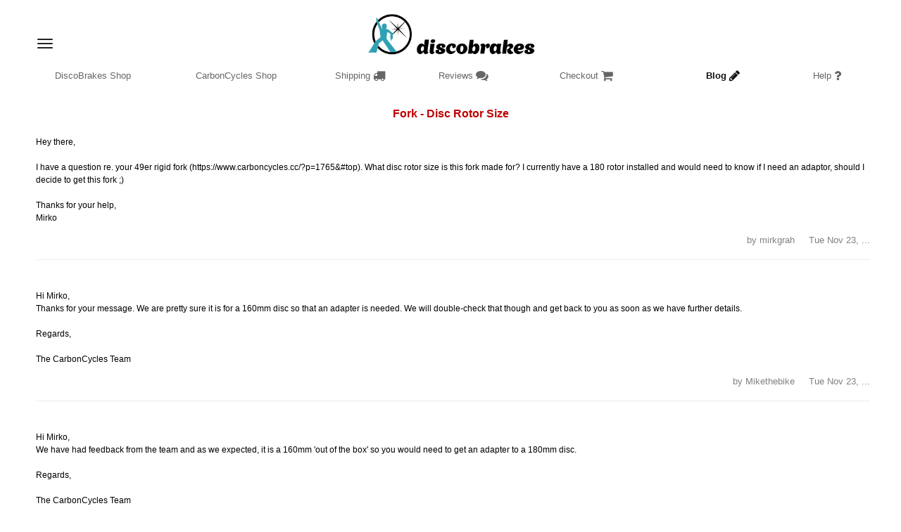

--- FILE ---
content_type: text/html; charset=UTF-8
request_url: https://www.discobrakes.com/?s=1&t=0&f=viewtopic.php?t=4470__a__amp;sid=8aa75dcaeb019be008a415743ae6b38d&
body_size: 11268
content:

﻿
﻿﻿﻿





﻿<!DOCTYPE HTML PUBLIC "-//W3C//DTD HTML 4.01 Transitional//EN"><!--

Page has expired 

































-->

<!-- Minimal head scaffolding for non-forum pages (ensures viewport + CSS are in <head>) -->
<head>
    <meta charset="UTF-8">
    <meta name="viewport" content="width=device-width, initial-scale=1.0, user-scalable=0">
        <title>DiscoBrakes Shop</title>
    <link href="css/style-unpicked.css" rel="stylesheet">
    <link href="css/style-gen.css" rel="stylesheet">
    <script src="https://ajax.googleapis.com/ajax/libs/jquery/1.11.3/jquery.min.js"></script>
</head>

<script LANGUAGE="JavaScript">
function confirmSubmit(message)
{
    return confirm(message);
}
</script>

                <div id="but-spinner-container" style="display:none; position:fixed; top:0; left:0; width:100%; height:100%; background:rgba(0,0,0,0.5); 
                        align-items:center; justify-content:center; flex-direction:column;z-index:1000;">
                    <div id="but-shipping_spinner" style="border: 4px solid rgba(255, 255, 255, 0.3); border-radius: 50%; border-top: 4px solid #fff; width: 30px; 
                        height: 30px; animation: but-spin 1s linear infinite;"></div>                        
                </div>
                <style>
                    @keyframes but-spin {
                        0% { transform: rotate(0deg); }
                        100% { transform: rotate(360deg); }
                    }
                </style>
            <script>
                function showButSpinner() {
                    document.getElementById('but-spinner-container').style.display = 'flex';
        
                    // Here you would typically start your update process, e.g., an AJAX call or PHP script execution
                    // For demonstration, we'll just hide the spinner after a short delay
//                     setTimeout(function() {
//                         document.getElementById('spinner-container').style.display = 'none';
//                     }, 3000); // Hide spinner after 3 seconds
                }
 
				// Always hide spinner on fresh load or back/forward navigation
  window.addEventListener('pageshow', function(event) {
    var spinner = document.getElementById('but-spinner-container');
    if (spinner) {
      spinner.style.display = 'none';
    }
  });
            </script>﻿

<div class="modal fade" data-keyboard="false" data-backdrop="static" id="myModal2" tabindex="-1" role="dialog" aria-labelledby="myModalLabel" aria-hidden="true" style="display:none">
            <div class="modal-dialog">
                <div class="modal-content">
                    <FORM action="" METHOD=POST name=form_right_col_country STYLE="DISPLAY:INLINE;">
                    <div class="modal-header">
                        <h4 class="modal-title" id="myModalLabel">
                            Select Your Region&nbsp;
                            <i class="fa fa-globe fa-1x"></i>
                        </h4>
                    </div>
                    <div class="modal-body">
                        <div class="container">
                            <div class="row" align="left">
                                For up to date stock <SELECT name=select_country style="WIDTH: 150px; border: gray 1px solid;" ><OPTION value="US"  SELECTED >United States</OPTION><OPTION value="GB" >United Kingdom</OPTION><OPTION>---------------</OPTION><OPTION value="AU" >Australia</OPTION><OPTION value="BE" >Belgium</OPTION><OPTION value="BR" >Brazil</OPTION><OPTION value="CA" >Canada</OPTION><OPTION value="FR" >France</OPTION><OPTION value="DE" >Germany</OPTION><OPTION value="IE" >Ireland</OPTION><OPTION value="IL" >Israel</OPTION><OPTION value="IT" >Italy</OPTION><OPTION value="NL" >Netherlands</OPTION><OPTION value="NO" >Norway</OPTION><OPTION value="PT" >Portugal</OPTION><OPTION value="ES" >Spain</OPTION><OPTION value="SE" >Sweden</OPTION><OPTION>---------------</OPTION><OPTION value="AL" >Albania</OPTION><OPTION value="DZ" >Algeria</OPTION><OPTION value="AD" >Andorra</OPTION><OPTION value="AO" >Angola</OPTION><OPTION value="AI" >Anguilla</OPTION><OPTION value="AQ" >Antarctica</OPTION><OPTION value="AG" >Antigua and Barbuda</OPTION><OPTION value="AR" >Argentina</OPTION><OPTION value="AM" >Armenia</OPTION><OPTION value="AW" >Aruba</OPTION><OPTION value="AU" >Australia</OPTION><OPTION value="AT" >Austria</OPTION><OPTION value="AZ" >Azerbaijan</OPTION><OPTION value="BS" >Bahamas</OPTION><OPTION value="BH" >Bahrain</OPTION><OPTION value="BD" >Bangladesh</OPTION><OPTION value="BB" >Barbados</OPTION><OPTION value="BY" >Belarus</OPTION><OPTION value="BE" >Belgium</OPTION><OPTION value="BZ" >Belize</OPTION><OPTION value="BJ" >Benin</OPTION><OPTION value="BM" >Bermuda</OPTION><OPTION value="BT" >Bhutan</OPTION><OPTION value="BO" >Bolivia</OPTION><OPTION value="BA" >Bosnia</OPTION><OPTION value="BW" >Botswana</OPTION><OPTION value="BV" >Bouvet Island</OPTION><OPTION value="BR" >Brazil</OPTION><OPTION value="IO" >British Indian Ocean Territory</OPTION><OPTION value="BN" >Brunei</OPTION><OPTION value="BG" >Bulgaria</OPTION><OPTION value="BF" >Burkina Faso</OPTION><OPTION value="BI" >Burundi</OPTION><OPTION value="KH" >Cambodia (Kampuchea)</OPTION><OPTION value="CM" >Cameroon</OPTION><OPTION value="CA" >Canada</OPTION><OPTION value="CV" >Cape Verde</OPTION><OPTION value="KY" >Cayman Islands</OPTION><OPTION value="CF" >Central African Republic</OPTION><OPTION value="TD" >Chad</OPTION><OPTION value="CL" >Chile</OPTION><OPTION value="CN" >China</OPTION><OPTION value="CX" >Christmas Island</OPTION><OPTION value="CC" >Cocos (Keeling) Islands</OPTION><OPTION value="CO" >Colombia</OPTION><OPTION value="KM" >Comoro Islands</OPTION><OPTION value="CG" >Congo</OPTION><OPTION value="CK" >Cook Islands</OPTION><OPTION value="CR" >Costa Rica</OPTION><OPTION value="HR" >Croatia</OPTION><OPTION value="CU" >Cuba</OPTION><OPTION value="CY" >Cyprus</OPTION><OPTION value="CZ" >Czech Republic</OPTION><OPTION value="DK" >Denmark</OPTION><OPTION value="DJ" >Djibouti</OPTION><OPTION value="DM" >Dominica</OPTION><OPTION value="DO" >Dominican Republic</OPTION><OPTION value="EC" >Ecuador</OPTION><OPTION value="EG" >Egypt</OPTION><OPTION value="SV" >El Salvador</OPTION><OPTION value="GQ" >Equatorial Guinea</OPTION><OPTION value="EE" >Estonia</OPTION><OPTION value="ET" >Ethiopia</OPTION><OPTION value="FK" >Falkland Islands (Malvinas)</OPTION><OPTION value="FO" >Faroe Islands</OPTION><OPTION value="FJ" >Fiji</OPTION><OPTION value="FI" >Finland</OPTION><OPTION value="FR" >France</OPTION><OPTION value="GA" >Gabon</OPTION><OPTION value="GM" >Gambia</OPTION><OPTION value="GE" >Georgia</OPTION><OPTION value="DE" >Germany</OPTION><OPTION value="GH" >Ghana</OPTION><OPTION value="GI" >Gibraltar</OPTION><OPTION value="GR" >Greece</OPTION><OPTION value="GL" >Greenland</OPTION><OPTION value="GD" >Grenada</OPTION><OPTION value="GP" >Guadeloupe</OPTION><OPTION value="GU" >Guam</OPTION><OPTION value="GT" >Guatemala</OPTION><OPTION value="GG" >Guernsey</OPTION><OPTION value="GF" >Guiana (French)</OPTION><OPTION value="GN" >Guinea</OPTION><OPTION value="GW" >Guinea Bissau</OPTION><OPTION value="GY" >Guyana</OPTION><OPTION value="HT" >Haiti</OPTION><OPTION value="HN" >Honduras</OPTION><OPTION value="HK" >Hong Kong</OPTION><OPTION value="HU" >Hungary</OPTION><OPTION value="IS" >Iceland</OPTION><OPTION value="IN" >India</OPTION><OPTION value="ID" >Indonesia</OPTION><OPTION value="IR" >Iran</OPTION><OPTION value="IQ" >Iraq</OPTION><OPTION value="IE" >Ireland</OPTION><OPTION value="IM" >Isle of Man</OPTION><OPTION value="IL" >Israel</OPTION><OPTION value="IT" >Italy</OPTION><OPTION value="CI" >Ivory Coast</OPTION><OPTION value="JM" >Jamaica</OPTION><OPTION value="JP" >Japan</OPTION><OPTION value="JE" >Jersey</OPTION><OPTION value="JT" >Johnston Island</OPTION><OPTION value="JO" >Jordan</OPTION><OPTION value="KZ" >Kazakhstan</OPTION><OPTION value="KE" >Kenya</OPTION><OPTION value="KI" >Kiribati</OPTION><OPTION value="KP" >Korea (North)</OPTION><OPTION value="KW" >Kuwait</OPTION><OPTION value="KG" >Kyrgyzstan</OPTION><OPTION value="LA" >Laos</OPTION><OPTION value="LV" >Latvia</OPTION><OPTION value="LB" >Lebanon</OPTION><OPTION value="LS" >Lesotho</OPTION><OPTION value="LR" >Liberia</OPTION><OPTION value="LY" >Libya</OPTION><OPTION value="LI" >Liechtenstein</OPTION><OPTION value="LT" >Lithuania</OPTION><OPTION value="LU" >Luxembourg</OPTION><OPTION value="MO" >Macau</OPTION><OPTION value="MK" >Macedonia</OPTION><OPTION value="MG" >Madagascar</OPTION><OPTION value="MW" >Malawi</OPTION><OPTION value="MY" >Malaysia</OPTION><OPTION value="MV" >Maldives</OPTION><OPTION value="ML" >Mali</OPTION><OPTION value="MT" >Malta</OPTION><OPTION value="MH" >Marshall Islands</OPTION><OPTION value="MQ" >Martinique</OPTION><OPTION value="MR" >Mauritania</OPTION><OPTION value="MU" >Mauritius</OPTION><OPTION value="MX" >Mexico</OPTION><OPTION value="FM" >Micronesia</OPTION><OPTION value="MI" >Midway Islands</OPTION><OPTION value="MD" >Moldavia</OPTION><OPTION value="MC" >Monaco</OPTION><OPTION value="MN" >Mongolia</OPTION><OPTION value="ME" >Montenegro</OPTION><OPTION value="MS" >Montserrat</OPTION><OPTION value="MA" >Morocco</OPTION><OPTION value="MZ" >Mozambique</OPTION><OPTION value="MM" >Myanmar</OPTION><OPTION value="NA" >Namibia</OPTION><OPTION value="NR" >Nauru</OPTION><OPTION value="NP" >Nepal</OPTION><OPTION value="NL" >Netherlands</OPTION><OPTION value="AN" >Netherlands Antilles</OPTION><OPTION value="NC" >New Caledonia</OPTION><OPTION value="NZ" >New Zealand</OPTION><OPTION value="NI" >Nicaragua</OPTION><OPTION value="NE" >Niger</OPTION><OPTION value="NG" >Nigeria</OPTION><OPTION value="NU" >Niue</OPTION><OPTION value="NF" >Norfolk Island</OPTION><OPTION value="NO" >Norway</OPTION><OPTION value="OM" >Oman</OPTION><OPTION value="PC" >Pacific Islands (US)</OPTION><OPTION value="PK" >Pakistan</OPTION><OPTION value="PA" >Panama</OPTION><OPTION value="PG" >Papua New Guinea</OPTION><OPTION value="PY" >Paraguay</OPTION><OPTION value="PE" >Peru</OPTION><OPTION value="PH" >Philippines</OPTION><OPTION value="PN" >Pitcairn Islands</OPTION><OPTION value="PL" >Poland</OPTION><OPTION value="PF" >Polynesia (French)</OPTION><OPTION value="PT" >Portugal</OPTION><OPTION value="PR" >Puerto Rico</OPTION><OPTION value="QA" >Qatar</OPTION><OPTION value="RE" >Reunion</OPTION><OPTION value="RO" >Romania</OPTION><OPTION value="RU" >Russia</OPTION><OPTION value="RW" >Rwanda</OPTION><OPTION value="EH" >Sahara (Western)</OPTION><OPTION value="SH" >Saint Helena</OPTION><OPTION value="KN" >Saint Kitts and Nevis</OPTION><OPTION value="LC" >Saint Lucia</OPTION><OPTION value="PM" >Saint Pierre and Miquelon</OPTION><OPTION value="VC" >Saint Vincent and Grenadines</OPTION><OPTION value="AS" >Samoa (American)</OPTION><OPTION value="WS" >Samoa (Western)</OPTION><OPTION value="SM" >San Marino</OPTION><OPTION value="ST" >Sao Tome and Principe</OPTION><OPTION value="SA" >Saudi Arabia</OPTION><OPTION value="SN" >Senegal</OPTION><OPTION value="RS" >Serbia</OPTION><OPTION value="SC" >Seychelles</OPTION><OPTION value="SL" >Sierra Leone</OPTION><OPTION value="SG" >Singapore</OPTION><OPTION value="SK" >Slovakia</OPTION><OPTION value="SI" >Slovenia</OPTION><OPTION value="SB" >Solomon Islands</OPTION><OPTION value="SO" >Somalia</OPTION><OPTION value="ZA" >South Africa</OPTION><OPTION value="KR" >South Korea</OPTION><OPTION value="ES" >Spain</OPTION><OPTION value="LK" >Sri Lanka</OPTION><OPTION value="SD" >Sudan</OPTION><OPTION value="SR" >Surinam</OPTION><OPTION value="SZ" >Swaziland</OPTION><OPTION value="SE" >Sweden</OPTION><OPTION value="CH" >Switzerland</OPTION><OPTION value="SY" >Syria</OPTION><OPTION value="TJ" >Tadzhikistan</OPTION><OPTION value="TW" >Taiwan</OPTION><OPTION value="TZ" >Tanzania</OPTION><OPTION value="TH" >Thailand</OPTION><OPTION value="TP" >Timor (East)</OPTION><OPTION value="TG" >Togo</OPTION><OPTION value="TK" >Tokelau</OPTION><OPTION value="TO" >Tonga</OPTION><OPTION value="TT" >Trinidad and Tobago</OPTION><OPTION value="TN" >Tunisia</OPTION><OPTION value="TR" >Turkey</OPTION><OPTION value="TM" >Turkmenistan</OPTION><OPTION value="TC" >Turks and Caicos Islands</OPTION><OPTION value="TV" >Tuvalu</OPTION><OPTION value="UG" >Uganda</OPTION><OPTION value="UA" >Ukraine</OPTION><OPTION value="AE" >United Arab Emirates</OPTION><OPTION value="GB" >United Kingdom</OPTION><OPTION value="UY" >Uruguay</OPTION><OPTION value="UZ" >Uzbekistan</OPTION><OPTION value="VU" >Vanuatu</OPTION><OPTION value="VA" >Vatican</OPTION><OPTION value="VE" >Venezuela</OPTION><OPTION value="VN" >Vietnam</OPTION><OPTION value="VG" >Virgin Islands (British)</OPTION><OPTION value="VI" >Virgin Islands (US)</OPTION><OPTION value="WK" >Wake Island</OPTION><OPTION value="WF" >Wallis and Futuna Islands</OPTION><OPTION value="YE" >Yemen</OPTION><OPTION value="YU" >Yugoslavia</OPTION><OPTION value="ZR" >Zaire</OPTION><OPTION value="ZM" >Zambia</OPTION><OPTION value="ZW" >Zimbabwe</OPTION></SELECT><input type="hidden" name="selected_country" value="US"></input>
                            </div> 
                            <!-- <div class="row">
                                <BR>or <a href="?s=1&t=8&f=login.php?" style="font-weight:bold">login</a>
                            </div> -->
                        </div>
                    </div>
                    <div class="modal-footer">
                        <div align=left style="margin: 0; padding: 0;float: left;position: absolute;bottom: 22px;">
                            <a align="left" href="?s=1&t=8&f=login.php?">login</a>
                        </div>
                        <input class="btn btn-danger" type="submit" name="country_go" id="country_go" onClick='$("#country_go").attr("value", "Updating...");' value="OK" style="font-family: Arial;">
                        <a href="#" class="btn" style="font-family: Arial;" data-dismiss="modal">Cancel</a>
                    </div>
                    </FORM>
                </div>
            </div>
         </div><html dir="ltr">
<head>
<meta charset="UTF-8">
<meta name="viewport" content="width=device-width, initial-scale=1.0 user-scalable=0">
<META NAME="AUTHOR" CONTENT="DiscoBrakes.Com Pte Ltd">
<META NAME="description" content="Store for MTB Disc brake pads, rotors, adaptors, cables...
Free Shipping on all orders to over 150 countries world wide. 
Huge range of disc brake options and compounds stocked.
Visit DiscoBrakes.Com for a complete range of Mountain Bike disc brake pads, rubber pads and road bike pads.
">
<META NAME="keywords" content="
disc, brake, pads, rubber, mtb, mountain, bike, road, trials, adaptor, rotor
avid, juicy, elixir, formula, oro, mega, cannondale, giant, hayes, stroker, sole,
hope, mini, mono, magura, julie, louise, gustav, marta, promax, quad, rst, shimano,
xtr, xt, slx, deore, tektro, auriga, campagnolo, dura-ace, 105, ultegra, chorus,
centaur, tiagra, IS, post, mount, 180, 203, 160, Ti, bolts, hose, kit, cable, gear
bicycle, bike, vtt, down hill, DH, jump, bmx">
<title>DiscoBrakes Blog</title><!-- DiscoBrakes.Com -->
<style type="text/css">
    .forumline,.forumline_disco{background-color:#FFFFFF}.maintitle,th{font-weight:700}<!-- font,p,td,th{font-family:Verdana, Arial, Helvetica, sans-serif}a:active,a:link,a:visited{color:#c00000}a:hover{text-decoration:underline;color:#DD6900}hr{height:0;border:0 solid;border-top-width:1px}.forumline_disco{border:2px solid}td.row1{background-color:#}td.row2{background-color:#}td.row3{background-color:#}td.rowpic{background-color:#FFFFFF;background-image:url(include/pages/talk/forum/templates/Discobrakes001/images/cellpic2.jpg);background-repeat:repeat-y}th{color:#dddddd;font-size:11px;background-color:#c00000;height:25px;background-image:url(include/pages/talk/forum/templates/Discobrakes001/images/cellpic3.gif)}.gen,.genmed,.gensmall,.maintitle{color:#000000}td.cat,td.catBottom,td.catHead,td.catLeft,td.catRight,td.catSides{background-image:url(include/pages/talk/forum/templates/Discobrakes001/images/cellpic1.gif);background-color:#;border:solid;height:28px}td.cat,td.catBottom,td.catHead{height:29px;border-width:0}th.thBottom,th.thCornerL,th.thCornerR,th.thHead,th.thLeft,th.thRight,th.thSides,th.thTop{font-weight:700;border:solid;height:28px}td.row3Right,td.spaceRow{background-color:#;border:solid}td.catHead,th.thHead{font-size:12px;border-width:1px 1px 0}td.catSides,td.spaceRow,th.thSides{border-width:0 1px}td.catRight,td.row3Right,th.thRight{border-width:0 1px 0 0}td.catLeft,th.thLeft{border-width:0 0 0 1px}td.catBottom,th.thBottom{border-width:0 1px 1px}th.thTop{border-width:1px 0 0}th.thCornerL{border-width:1px 0 0 1px}th.thCornerR{border-width:1px 1px 0 0}.maintitle{font-size:14px;font-family:"Verdana, Arial, Helvetica, sans-serif",Verdana, Arial, Helvetica, sans-serif;text-decoration:none;line-height:120%}.gen{font-size:12px}.genmed{font-size:11px}.gensmall{font-size:10px}a.gen,a.genmed,a.gensmall{color:#c00000;text-decoration:none}a.gen:hover,a.genmed:hover,a.gensmall:hover{color:#DD6900;text-decoration:underline}.mainmenu{font-size:11px;color:#000000}.cattitle,.forumlink{font-size:12px;font-weight:700}a.mainmenu{text-decoration:none;color:#c00000}a.mainmenu:hover{text-decoration:underline;color:#DD6900}.cattitle,.forumlink,a.cattitle,a.forumlink{color:#c00000}.cattitle{letter-spacing:1px}a.cattitle{text-decoration:none}a.cattitle:hover{text-decoration:underline}.name,.nav,.topictitle,h1,h2{font-size:11px}a.forumlink{text-decoration:none}a.forumlink:hover{text-decoration:underline;color:#DD6900}.nav{font-weight:700;color:#000000}a.nav{text-decoration:none;color:#c00000}a.nav:hover{text-decoration:underline}.topictitle,h1,h2{font-weight:700;color:#000000}a.topictitle:link{text-decoration:none;color:#c00000}a.topictitle:visited{text-decoration:none;color:#ff8080}a.topictitle:hover{text-decoration:underline;color:#DD6900}.name,.postdetails{color:#000000}.postdetails{font-size:10px}.postbody{font-size:12px;line-height:18px}.code,.quote{font-size:11px;background-color:#ffffff}a.postlink:link{text-decoration:none;color:#c00000}a.postlink:visited{text-decoration:none;color:#ff8080}a.postlink:hover{text-decoration:underline;color:#DD6900}.code{font-family:Courier, 'Courier New', sans-serif;color:#006600;border:solid;border-width:1px}.copyright,.quote{font-family:Verdana, Arial, Helvetica, sans-serif}.copyright,.quote,a.copyright{color:#444444}.quote{line-height:125%;border:solid;border-width:1px}.copyright{font-size:10px;letter-spacing:-1px}a.copyright{text-decoration:none}a.copyright:hover{color:#000000;text-decoration:underline}input,select,textarea{color:#000000;font:400 11px Verdana, Arial, Helvetica, sans-serif;border-color:#000000}input.post,select,textarea.post{background-color:#FFFFFF}input{text-indent:2px;font-family:Verdana;font-size:16px}input.button,input.liteoption,input.mainoption{background-color:#3366FF;border-color:#8080FF;color:#eee;font-size:8pt;font-family:Verdana, Arial, Helvetica, sans-serif}input.mainoption{font-weight:400;width:120px}input.liteoption{font-weight:lighter;width:60px}BODY,H1,H2,INPUT,OPTION,P,SELECT,TD{font-family:Verdana,Helvetica,Arial}.helpline{background-color:#;border-style:none}.cell{position:relative}H1{font-size:14pt;font-weight:400}H2{font-size:12pt;font-weight:700}BODY,INPUT,OPTION,P,SELECT,TD{font-size:10pt}
</style>
<!--<link href="css/style.css?q=4" rel="stylesheet">-->
<link href="css/style-unpicked.css" rel="stylesheet">
<link href="css/style-gen.css" rel="stylesheet">
<script src="https://ajax.googleapis.com/ajax/libs/jquery/1.11.3/jquery.min.js"></script> <!-- see also script.php -->

<script type="text/javascript">
    var scrollToTop = "Scroll to Top";
</script>
</head>
	
<!-- Google tag (gtag.js) -->
<script async src="https://www.googletagmanager.com/gtag/js?id=AW-11048792730"></script>
<script>
  window.dataLayer = window.dataLayer || [];
  function gtag(){dataLayer.push(arguments);}
  gtag('js', new Date());

  gtag('config', 'AW-11048792730');
</script>
<!--  End Google Tag -->
<Script>
function get_cat_url()
{
    	var aa = "?s=1&t=0&c=0&";
	return aa;
}
function get_page_url()
{
	var aa = "?s=1&t=0&";
	return aa;
}
</Script>

﻿<BODY text="#000000" link="#c00000" vlink="#ff8080"  id="bodyContent" bgcolor="#FFFFFF">
<!-- body.php --> 
<!-- Added to enforce reload on back button --> 
<input type="hidden" id="refreshed" value="no">



<script>document.title = "DiscoBrakes Blog";</script>

<div style='max-width:1200px; margin: 0 auto;'>
 
<TABLE cellpadding=0 cellspacing=0 border=0 width=100% align=center>
<TR><TD width=33% style="position: relative; z-index: 70000;">
	﻿<nav id="hamburger-nav" class="navbar " style="width:40px; height: 20px; border-radius: 5px; background-color: transparent; margin-left: 12px; margin-bottom: 0px;">

      <div class="container-fluid" >

        <ul class="nav navbar-nav" >    

          <li class="dropdown"><a class="dropdown-toggle" data-toggle="dropdown" style="border-radius: 5px; margin-left: 0px; margin-right: 15px;" 

                 onmouseover="this.style.backgroundColor='#f5f5f5';" 

                 onmouseout="this.style.backgroundColor='';" href="#"><span class="icon-bar" style="background-color: #222;display: block;width: 22px;height: 2px;border-radius: 1px;margin-top: 4px"></span><span class="icon-bar" style="background-color: #222;display: block;width: 22px;height: 2px;border-radius: 1px;margin-top: 4px"></span><span class="icon-bar" style="background-color: #222;display: block;width: 22px;height: 2px;border-radius: 1px;margin-top: 4px"></span></a>

            <ul class="dropdown-menu"><li><a class="menu-trigger" href="#" onClick="$('#myModal2').modal('show');"><i class="fa fa-globe fa-fw"></i> United States (change)</a></li><li><a href="index.php?s=0&"><i class="fa fa-tag fa-fw"></i>

                                                                             DiscoBrakes Shop</a> </li><li><a href="index.php?s=0&t=2&type=CarbonCycles%20Shop&">

                                                                     <i class="fa fa-shopping-cart fa-fw"></i> CarbonCycles Shop</a></li><li><a href="index.php?s=0&t=4&type=Shipping">

                                                                    <i class="fa fa-truck fa-fw"></i> Shipping</a></li><li><a href="index.php?s=0&t=6&type=Reviews&">

                                                                    <i class="fa fa-file-text fa-fw"></i> Sponsorships</a></li><li><A HREF='?s=1&t=8&f=login.php?redirect=--Q--s=1__b__t=0__b__c=0__b__p=0__b____a__discoforce=1__a__&'><i class='fa fa-key fa-fw'></i> Login</A></li><li><A HREF='?s=1&t=6&f=profile.php?mode=register__a__agreed=true&'><i class='fa fa-user-plus fa-fw'></i> Register</A></li><li><a href="index.php?s=0&t=8&">

                                                                     <i class="fa fa-shopping-cart fa-fw"></i> Checkout</a></li><li><a href="index.php?s=0&t=12&">

                                                                     <i class="fa fa-info fa-fw"></i> Help &amp; About Us</a></li><li><A HREF='?s=1&t=0&f=viewforum.php?f=10__a__amp;'><i class='fa fa-comments fa-fw'></i> Blog</A></li><li><a href="http://www.carboncycles.cc" target="_blank">

                                                                     <i class="fa fa-hand-o-right fa-fw"></i> Visit CarbonCycles.CC</a></li>

        </ul>

      </li>

    </ul>

  </div>

</nav> 

<style>
      @media screen and (max-width: 1024px) {
        body.jPanelMenu,
        html.jPanelMenu {
          overflow-x: hidden;
          overflow-y: auto;
        }
        body.jPanelMenu[data-menu-position="open"],
        html.jPanelMenu[data-menu-position="open"] {
          overflow: hidden;
        }
        #jPanelMenu-menu {
          width: 260px;
          max-width: calc(100vw - 32px);
        }
        .jPanelMenu-panel {
          width: 100% !important;
          max-width: none !important;
        }
        #hamburger-nav .dropdown-menu {
          min-width: 240px;
          background: rgba(255, 255, 255, 0.95);
          border-radius: 8px;
          border: 1px solid rgba(0, 0, 0, 0.08);
          box-shadow: 0 12px 28px rgba(0, 0, 0, 0.18);
          z-index: 60040;
          padding: 6px 0;
        }
        #hamburger-nav .dropdown-menu > li > a {
          color: #111;
          padding: 10px 18px;
          line-height: 1.3;
        }
        #hamburger-nav .dropdown-menu > li + li > a {
          border-top: 1px solid rgba(0, 0, 0, 0.06);
        }
        #hamburger-nav .dropdown-menu > li > a:focus,
        #hamburger-nav .dropdown-menu > li > a:hover {
          background-color: rgba(0, 0, 0, 0.08);
          color: #111;
        }
      }
    </style>
<TD width=33% valign=top>

        <div style='border-style: none; border:0px; text-align: center; position: relative;'>
            <A HREF="https://www.discobrakes.com"><img src='https://www.discobrakes.com/images/logos/Discobrakes_logo_04.png' height=70 style='display: inline-block;'></A>
            <div style='display: inline-block; position: absolute; top: 8px; right: 16px;'>
                <font size=3 color=red REF-SITEMODE></font> 
            </div>
        </div></TD><TD width=33% align=right  valign=top>
</TD></TR></TABLE>


<TABLE cellpadding=0 cellspacing=0 border=0 width=100% height=100% align=center id='DescTable'>    
<TR height=100% id='DescTable' style="vertical-align: top;"><TD>
    <TABLE cellpadding=0 cellspacing=0 border=0 width=100% height=100% align=center valign=top id="myTable" >
        <TR height=100%>
            <TD width=100% valign=top id="columnTwo" style="padding-bottom: 10px;">
                <TABLE cellpadding=0 cellspacing=0 border=0 width=100% height=auto bgcolor=#FFFFFF>
                    <TR><TD valign=top>
                        <TABLE id="page-tabs-table" cellpadding=0 cellspacing=0 border=0 width=100% ro=TP_TP01 style="margin-bottom: 0px;">

<TR valign="bottom">  

<TD width=10%>
                    <TABLE cellpadding=0 cellspacing=0 border=0 width=100% height=100% class='tabActive' ro='unselected_tab'>
                    <TR height=5>
                    <TD rowspan=1></TD>
                    </TR>
                    <TR style='cursor: pointer'>
                    <TD onClick="top.location='?s=0&t=0&type=DiscoBrakes%20Shop';"  
                        align=center valign=middle width=100% rowspan=1><A HREF='?s=0&t=0&type=DiscoBrakes%20Shop' style="color: #000000; text-decoration: none;"><font color=#666666>DiscoBrakes&nbsp;Shop</font></A></TD>
                    </TR>
                    </TABLE>
                </TD><TD width=1%></TD>
<TD width=10%>
                    <TABLE cellpadding=0 cellspacing=0 border=0 width=100% height=100% class='tabActive' ro='unselected_tab'>
                    <TR height=5>
                    <TD rowspan=1></TD>
                    </TR>
                    <TR style='cursor: pointer'>
                    <TD onClick="top.location='?s=0&t=2&type=CarbonCycles%20Shop';"  
                        align=center valign=middle width=100% rowspan=1><A HREF='?s=0&t=2&type=CarbonCycles%20Shop' style="color: #000000; text-decoration: none;"><font color=#666666>CarbonCycles&nbsp;Shop</font></A></TD>
                    </TR>
                    </TABLE>
                </TD><TD width=1%></TD>
<TD width=7%>
                    <TABLE cellpadding=0 cellspacing=0 border=0 width=100% height=100% class='tabActive' ro='unselected_tab'>
                    <TR height=5>
                    <TD rowspan=1></TD>
                    </TR>
                    <TR style='cursor: pointer'>
                    <TD onClick="top.location='?s=0&t=4&type=Shipping';"  
                        align=center valign=middle width=100% rowspan=1><A HREF='?s=0&t=4&type=Shipping' style="color: #000000; text-decoration: none;"><font color=#666666>Shipping</font> <font color=#666666><div style="display: inline-block; position: relative;"><i class="fa fa-truck fa-lg" aria-hidden="true"></i></div></font></A></TD>
                    </TR>
                    </TABLE>
                </TD><TD width=1%></TD>
<TD width=7%>
                    <TABLE cellpadding=0 cellspacing=0 border=0 width=100% height=100% class='tabActive' ro='unselected_tab'>
                    <TR height=5>
                    <TD rowspan=1></TD>
                    </TR>
                    <TR style='cursor: pointer'>
                    <TD onClick="top.location='?s=0&t=6&type=Reviews';"  
                        align=center valign=middle width=100% rowspan=1><A HREF='?s=0&t=6&type=Reviews' style="color: #000000; text-decoration: none;"><font color=#666666>Reviews</font> <font color=#666666><div style="display: inline-block; position: relative;"><i class="fa fa-comments fa-lg" aria-hidden="true"></i></div></font></A></TD>
                    </TR>
                    </TABLE>
                </TD><TD width=1%></TD>
<TD width=10%>
                    <TABLE cellpadding=0 cellspacing=0 border=0 width=100% height=100% class='tabActive' ro='unselected_tab'>
                    <TR height=5>
                    <TD rowspan=1></TD>
                    </TR>
                    <TR style='cursor: pointer'>
                    <TD onClick="top.location='?s=0&t=8&';"  
                        align=center valign=middle width=100% rowspan=1><A HREF='?s=0&t=8&' style="color: #000000; text-decoration: none;"><font color=#666666>Checkout</font> <font color=#666666><div style="display: inline-block; position: relative;"><i class="fa fa-shopping-cart fa-lg" aria-hidden="true" style="position: relative;"></i></div></font></A></TD>
                    </TR>
                    </TABLE>
                </TD><TD width=2%></TD>
<TD width=7%>
                    <TABLE cellpadding=0 cellspacing=0 border=0 width=100% height=100% class='tabActive' ro='selected_tab'>
                    <TR style='cursor: pointer'>
                    <TD onClick="top.location='?s=1&t=0&';"  
                        align=center valign=middle width=100% rowspan=2 no_bgcolor=#c00000 style='padding-top: 10px;'><A HREF='?s=1&t=0&' style="color: #111111; text-decoration: none;"><font color=#111111><B>Blog</B></font> <font color=#111111><B><div style="display: inline-block; position: relative;"><i class="fa fa-pencil fa-lg" aria-hidden="true"></i></div></B></font></A></TD>
                    </TR>
                    </TABLE>
                </TD><TD width=1%></TD>
<TD width=7%>
                    <TABLE cellpadding=0 cellspacing=0 border=0 width=100% height=100% class='tabActive' ro='unselected_tab'>
                    <TR height=5>
                    <TD rowspan=1></TD>
                    </TR>
                    <TR style='cursor: pointer'>
                    <TD onClick="top.location='?s=0&t=12&';"  
                        align=center valign=middle width=100% rowspan=1><A HREF='?s=0&t=12&' style="color: #000000; text-decoration: none;"><font color=#666666>Help</font> <font color=#666666><div style="display: inline-block; position: relative;"><i class="fa fa-question fa-lg" aria-hidden="true"></i></div></font></A></TD>
                    </TR>
                    </TABLE>
                </TD>
</TR></TABLE>

<style>
    @media (max-width: 767px) {
        #page-tabs-table {
            margin-bottom: 8px !important;
        }
    }
</style>

<style>
.forum-duplicate-post-btn{
  display:inline-flex;
  align-items:center;
  gap:6px;
  padding:4px 10px;
  border-radius:20px;
  border:1px solid #c0392b;
  color:#c0392b!important;
  font-size:11px;
  font-weight:600;
  background:#fff;
  transition:background .2s ease,color .2s ease;
}
.forum-duplicate-post-btn:hover,
.forum-duplicate-post-btn:focus{
  background:#c0392b;
  color:#fff!important;
  text-decoration:none;
}
.forum-duplicate-post-btn span{pointer-events:none;}
</style>
<div class="table-responsive" id="tableForkResponsive" style="border: none;">
<table width="100%" cellspacing="2" cellpadding="2" border="0">
  <tr>
	<td align="center" valign="bottom" colspan="2"><BR><BR><a class="maintitle" href="?s=1&t=0&f=viewtopic.php?t=4470__a__amp;start=0__a__amp;postdays=0__a__amp;postorder=asc__a__amp;highlight=__a__amp;sid=634976b089caaf73ea3fc720472d0ceb&"><font size=3>Fork - Disc Rotor Size</font></a><br />
	  </td>
  </tr>
</table>



<table class="forumline" width="100%" cellspacing="1" cellpadding="3" border="0">

	

	<tr>
		<td width="150" align="left" valign="top" class="row1"></td>
		<td class="row1" width="100%" height="28" valign="top"><table width="100%" border="0" cellspacing="0" cellpadding="0">
			<tr>
				<td valign="top" nowrap="nowrap" align=right>&nbsp;   <!-- --></td>
			</tr>
			<tr>
				<td><span class="postbody">Hey there, 
<br />

<br />
I have a question re. your 49er rigid fork (https://www.carboncycles.cc/?p=1765&amp;#top). What disc rotor size is this fork made for? I currently have a 180 rotor installed and would need to know if I need an adaptor, should I decide to get this fork ;)
<br />

<br />
Thanks for your help,
<br />
Mirko</span><span class="gensmall"></span></td>
			</tr>
			<TR>
				<TD align=right><font color=grey><BR>by mirkgrah&nbsp;&nbsp;&nbsp;&nbsp;&nbsp;Tue Nov 23, <span class="forum-year-ellipsis" data-year="2021" tabindex="0" role="button" aria-label="Show year">...</span></font><HR></TD>
			</TR>
			</table></td>
	</tr>


	<tr>
		<td width="150" align="left" valign="top" class="row2"></td>
		<td class="row2" width="100%" height="28" valign="top"><table width="100%" border="0" cellspacing="0" cellpadding="0">
			<tr>
				<td valign="top" nowrap="nowrap" align=right>&nbsp;   <!-- --></td>
			</tr>
			<tr>
				<td><span class="postbody">Hi Mirko, 
<br />
Thanks for your message. We are pretty sure it is for a 160mm disc so that an adapter is needed. We will double-check that though and get back to you as soon as we have further details. 
<br />

<br />
Regards, 
<br />

<br />
The CarbonCycles Team</span><span class="gensmall"></span></td>
			</tr>
			<TR>
				<TD align=right><font color=grey><BR>by Mikethebike&nbsp;&nbsp;&nbsp;&nbsp;&nbsp;Tue Nov 23, <span class="forum-year-ellipsis" data-year="2021" tabindex="0" role="button" aria-label="Show year">...</span></font><HR></TD>
			</TR>
			</table></td>
	</tr>


	<tr>
		<td width="150" align="left" valign="top" class="row1"></td>
		<td class="row1" width="100%" height="28" valign="top"><table width="100%" border="0" cellspacing="0" cellpadding="0">
			<tr>
				<td valign="top" nowrap="nowrap" align=right>&nbsp;   <!-- --></td>
			</tr>
			<tr>
				<td><span class="postbody">Hi Mirko, 
<br />
We have had feedback from the team and as we expected, it is a 160mm 'out of the box' so you would need to get an adapter to a 180mm disc. 
<br />

<br />
Regards,
<br />

<br />
The CarbonCycles Team</span><span class="gensmall"></span></td>
			</tr>
			<TR>
				<TD align=right><font color=grey><BR>by Mikethebike&nbsp;&nbsp;&nbsp;&nbsp;&nbsp;Tue Nov 23, <span class="forum-year-ellipsis" data-year="2021" tabindex="0" role="button" aria-label="Show year">...</span></font><HR></TD>
			</TR>
			</table></td>
	</tr>


	<tr>
		<td width="150" align="left" valign="top" class="row2"></td>
		<td class="row2" width="100%" height="28" valign="top"><table width="100%" border="0" cellspacing="0" cellpadding="0">
			<tr>
				<td valign="top" nowrap="nowrap" align=right>&nbsp;   <!-- --></td>
			</tr>
			<tr>
				<td><span class="postbody">Fantastic, thanks for the update! 
<br />
I have just placed an order ;)</span><span class="gensmall"></span></td>
			</tr>
			<TR>
				<TD align=right><font color=grey><BR>by migek&nbsp;&nbsp;&nbsp;&nbsp;&nbsp;Wed Nov 24, <span class="forum-year-ellipsis" data-year="2021" tabindex="0" role="button" aria-label="Show year">...</span></font><HR></TD>
			</TR>
			</table></td>
	</tr>



</table>

<table width="100%" cellspacing="2" cellpadding="2" border="0" align="center">
  <tr>
	<td align="left" valign="middle" nowrap="nowrap"><span class="nav"
		><a href="?s=1&t=0&f=posting.php?mode=reply__a__amp;t=4470__a__amp;sid=634976b089caaf73ea3fc720472d0ceb&"><img src="include/pages/talk/forum/templates/Discobrakes001/images/lang_english/reply.gif" border="0" alt="Reply to topic" align="middle" /></a></span></td>
	<td align="right" valign="top" nowrap="nowrap"><span class="nav">Page <b>1</b> of <b>1</b></span><BR><span class="nav"></span>
	  </td>
  </tr>
</table>


</div>

<!-- Why it works: Fork - Disc Rotor Size (like ACME &#039;Pro&#039;) becomes real characters in the element’s text node, so document.title gets ACME 'Pro' with no weirdness—no quoting issues either.
-->
<style>.sr-only{position:absolute;width:1px;height:1px;padding:0;margin:-1px;overflow:hidden;clip:rect(0,0,1px,1px);white-space:nowrap;border:0}</style>
<span id="title-src" class="sr-only">Fork - Disc Rotor Size</span>

<script>
document.addEventListener('DOMContentLoaded', function () {
  var el = document.getElementById('title-src');
  if (el) document.title = el.textContent || el.innerText || '';
});
// Reveal-on-hover and tap-to-reveal for obfuscated years ("...")
(function(){
  function showYear(el){
    var yr = el.getAttribute('data-year');
    if (!yr) return;
    if (el.getAttribute('data-shown') !== '1') {
      el.textContent = yr;
    }
  }
  function hideYear(el){
    if (el.getAttribute('data-shown') !== '1') {
      el.textContent = '...';
    }
  }
  document.addEventListener('mouseover', function(e){
    var el = e.target.closest && e.target.closest('.forum-year-ellipsis');
    if (el) showYear(el);
  });
  document.addEventListener('mouseout', function(e){
    var el = e.target.closest && e.target.closest('.forum-year-ellipsis');
    if (el) hideYear(el);
  });
  document.addEventListener('focusin', function(e){
    var el = e.target.closest && e.target.closest('.forum-year-ellipsis');
    if (el) showYear(el);
  });
  document.addEventListener('focusout', function(e){
    var el = e.target.closest && e.target.closest('.forum-year-ellipsis');
    if (el) hideYear(el);
  });
  // Tap/click toggles permanent reveal
  document.addEventListener('click', function(e){
    var el = e.target.closest && e.target.closest('.forum-year-ellipsis');
    if (!el) return;
    var yr = el.getAttribute('data-year');
    if (!yr) return;
    if (el.getAttribute('data-shown') === '1') {
      el.textContent = '...';
      el.setAttribute('data-shown','0');
    } else {
      el.textContent = yr;
      el.setAttribute('data-shown','1');
    }
  });
})();
</script>

<!-- placeholder -->

                        </TD>
                    </TR></TABLE>
            </TD>
        </TR>
    </TABLE>
</TD></TR>
</TABLE>
</div><TABLE cellpadding=0 cellspacing=0 border=0 width=100% align=center id='LowerTable'>
		<TR>
            <TD width=50% align=left>
                    <A HREF="?s=0&t=10&q=privacy&"><FONT color=#FFFFFF>privacy</font></A>&nbsp;|
                    <A HREF="?s=0&t=10&q=terms&"><FONT color=#FFFFFF>terms</font></A>&nbsp;|
                    <A HREF="?s=1&t=0&"><FONT color=#FFFFFF>blog</font></A>&nbsp;|
                    <A HREF="?s=0&t=12&m=0#about-us-section"><FONT color=#FFFFFF>contact</font></A></TD><TD width=15%><span style="color:#FFFFFF; font-family:verdana; font-size:14px; font-weight:600;"><I>Stop In Style</I></span></TD><TD width=50% align=right><FONT color=#FFFFFF>Specifications subject to change &copy; Copyright DiscoBrakes.Com Pte Ltd 1999-2026</font></FONT></TD></TR></TABLE><script>
    (function(i,s,o,g,r,a,m){i['GoogleAnalyticsObject']=r;i[r]=i[r]||function(){
            (i[r].q=i[r].q||[]).push(arguments)},i[r].l=1*new Date();a=s.createElement(o),
        m=s.getElementsByTagName(o)[0];a.async=1;a.src=g;m.parentNode.insertBefore(a,m)
    })(window,document,'script','//www.google-analytics.com/analytics.js','ga');

    ga('create', 'UA-1096730-1', 'auto');
    ga('send', 'pageview');

</script> 











































































































































































































































































































































































































































































































































































































































































































































































































































































































































































































































<script> //Script to auto star videos when they are visible
(function () {
  function ensureAttrs(v) {
    // Ensure autoplay-allowed state even if template cache omitted attrs
    v.muted = true;                    // property matters for autoplay policy
    v.setAttribute('muted', '');
    v.setAttribute('playsinline', '');
    v.setAttribute('autoplay', '');
  }

  function visibleEnough(el, threshold) {
    var r = el.getBoundingClientRect();
    var vh = window.innerHeight || document.documentElement.clientHeight;
    var vw = window.innerWidth  || document.documentElement.clientWidth;
    var w = Math.max(0, Math.min(r.right, vw) - Math.max(r.left, 0));
    var h = Math.max(0, Math.min(r.bottom, vh) - Math.max(r.top, 0));
    var vis = w * h, tot = (r.width || 0) * (r.height || 0);
    return tot > 0 && (vis / tot) >= (threshold || 0.3);
  }

  function tryPlay(v) {
    ensureAttrs(v);
    // Safari: make sure the element is (re)loaded after being muted
    if (v.readyState < 2) { // HAVE_CURRENT_DATA
      var onld = function () { v.removeEventListener('loadeddata', onld); v.play().catch(function(){}); };
      v.addEventListener('loadeddata', onld);
      try { v.load(); } catch(e) {}
    }
    v.play().catch(function(){});
  }

  function pauseAll() {
    var vids = document.querySelectorAll('video.bb-video');
    for (var i = 0; i < vids.length; i++) vids[i].pause();
  }

  document.addEventListener('DOMContentLoaded', function () {
    var vids = document.querySelectorAll('video.bb-video');
    if (!vids.length) return;

    // Observer path (modern browsers)
    if ('IntersectionObserver' in window) {
      var obs = new IntersectionObserver(function (entries) {
        for (var i = 0; i < entries.length; i++) {
          var e = entries[i], v = e.target;
          if (e.isIntersecting && document.visibilityState === 'visible') {
            tryPlay(v);
          } else {
            v.pause();
          }
        }
      }, { threshold: 0.5 });

      for (var j = 0; j < vids.length; j++) {
        ensureAttrs(vids[j]);
        obs.observe(vids[j]);
      }

      // Initial kick in case the video is already visible on load
      for (var k = 0; k < vids.length; k++) {
        if (visibleEnough(vids[k], 0.5) && document.visibilityState === 'visible') {
          tryPlay(vids[k]);
        }
      }
    } else {
      // Fallback for very old browsers
      function tick() {
        for (var i = 0; i < vids.length; i++) {
          var v = vids[i];
          ensureAttrs(v);
          if (document.visibilityState !== 'visible') { v.pause(); continue; }
          if (visibleEnough(v, 0.5)) tryPlay(v); else v.pause();
        }
      }
      ['scroll','resize','orientationchange','visibilitychange'].forEach(function (ev) {
        window.addEventListener(ev, tick, { passive: true });
      });
      tick();
    }

    // If the tab goes hidden, pause everything
    document.addEventListener('visibilitychange', function () {
      if (document.visibilityState !== 'visible') pauseAll();
    });

    // iOS safety net: first touch counts as user gesture, try playing any visible paused videos
    window.addEventListener('touchstart', function once() {
      var vids = document.querySelectorAll('video.bb-video');
      for (var i = 0; i < vids.length; i++) {
        if (visibleEnough(vids[i], 0.5) && vids[i].paused) tryPlay(vids[i]);
      }
      window.removeEventListener('touchstart', once, { passive: true });
    }, { passive: true });
  });
})();
</script>


</BODY>
<input type='hidden' id='varMobile' value='0'/>
        <input type='hidden' id='varOldIE' value='0'/>
        <input type='hidden' id='varSiteName' value='disco'/>
        <input type='hidden' id='varTopBGColor' value='F3FFFF'/>
        <input type='hidden' id='varSiteName' value='disco'/>
        <input type='hidden' id='varCategory' value='1'/>
        <input type='hidden' id='varDisco' value='1'/><script src="js/main_version_number_v000002.js?q=2" type="text/javascript"></script><script src="js/load_more.js?q=5" type="text/javascript"></script><!--[if IE 8]>
<link href="css/ie8.css" rel="stylesheet">
<!['endif']-->
<!--[if IE 7]>
<link href="css/ie7.css" rel="stylesheet">
<link href="font-awesome/css/font-awesome-ie7.css" rel="stylesheet">
<!['endif']-->
<!--[if IE 6]>
<link href="css/ie6.css" rel="stylesheet">
<!['endif']-->


